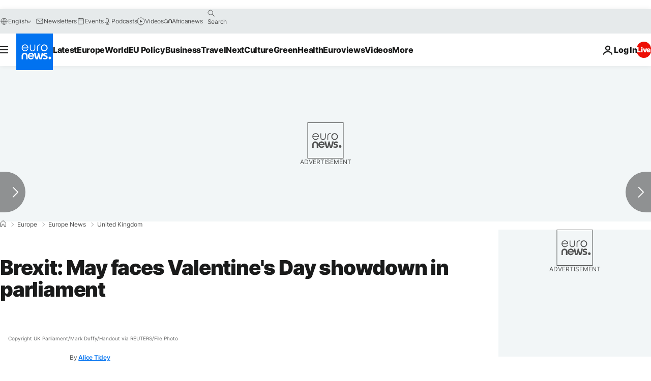

--- FILE ---
content_type: application/javascript
request_url: https://cdn.jifo.co/js/dist/7f00ae8a2b4f06435e9c-2-webpack.js
body_size: -722
content:
(self.webpackChunkbackend=self.webpackChunkbackend||[]).push([["2991"],{94184:function(t){!function(){"use strict";var e={}.hasOwnProperty;function r(){var t=[];for(var a=0;a<arguments.length;a++){var n=arguments[a];if(n){var i=typeof n;if("string"===i||"number"===i)t.push(n);else if(Array.isArray(n)&&n.length){var o=r.apply(null,n);o&&t.push(o)}else if("object"===i)for(var l in n)e.call(n,l)&&n[l]&&t.push(l)}}return t.join(" ")}t.exports?(r.default=r,t.exports=r):"function"==typeof define&&"object"==typeof define.amd&&define.amd?define("classnames",[],function(){return r}):window.classNames=r}()},28546:function(t,e,r){(e=t.exports=r(9252)(!1)).push([t.id,'/* Use this to make content "visible" only to screen readers. */\n/* It is not recommended to use "visibility: hidden" or "display: none" as screen readers may skip it. */\n/* Based on Bootstrap v5 visually-hidden. */\n/* !important used to avoid content showing up because of some complex CSS combinations in Infogram / Prezi Design */\n.sr-only {\n    border: 0 !important;\n    clip-path: inset(50%) !important;\n    clip: rect(0, 0, 0, 0) !important;\n    height: 1px !important;\n    margin: -1px !important;\n    overflow: hidden !important;\n    padding: 0 !important;\n    position: absolute !important;\n    white-space: nowrap !important;\n    min-width: 1px !important;\n    width: 1px !important;\n}\n\n/* Use this to overlay content with accessible element. */\n/* Overlay element must have accessibility attributes (label, description, role) set. */\n.sr-only-overlay {\n    position: absolute;\n    left: 0;\n    top: 0;\n    right: 0;\n    bottom: 0;\n    overflow: hidden;\n    opacity: 0;\n    pointer-events: none;\n}\n',""])},43726:function(t){!function(e){if("function"!=typeof r){var r=function(t){return t};r.nonNative=!0}let a=r("plaintext");let n=r("html");let i=r("comment");let o=/<(\w*)>/g;let l=/<\/?([^\s\/>]+)/;function c(t,e,r){return u(t=t||"",s(e=e||[],r=r||""))}function s(t,e){return{allowable_tags:t=function(t){let e=new Set;if("string"==typeof t){let r;for(;r=o.exec(t);)e.add(r[1])}else r.nonNative||"function"!=typeof t[r.iterator]?"function"==typeof t.forEach&&t.forEach(e.add,e):e=new Set(t);return e}(t),tag_replacement:e,state:a,tag_buffer:"",depth:0,in_quote_char:""}}function u(t,e){if("string"!=typeof t)throw TypeError("'html' parameter must be a string");let r=e.allowable_tags;let o=e.tag_replacement;let c=e.state;let s=e.tag_buffer;let u=e.depth;let p=e.in_quote_char;let d="";for(let e=0,f=t.length;e<f;e++){let f=t[e];if(c===a)"<"===f?(c=n,s+=f):d+=f;else if(c===n)switch(f){case"<":if(p)break;u++;break;case">":if(p)break;if(u){u--;break}p="",c=a,s+=">",r.has(function(t){let e=l.exec(t);return e?e[1].toLowerCase():null}(s))?d+=s:d+=o,s="";break;case'"':case"'":p=f===p?"":p||f,s+=f;break;case"-":"<!-"===s&&(c=i),s+=f;break;case" ":case"\n":if("<"===s){c=a,d+="< ",s="";break}s+=f;break;default:s+=f}else c===i&&(">"===f?("--"==s.slice(-2)&&(c=a),s=""):s+=f)}return e.state=c,e.tag_buffer=s,e.depth=u,e.in_quote_char=p,d}c.init_streaming_mode=function(t,e){let r=s(t=t||[],e=e||"");return function(t){return u(t||"",r)}};"function"==typeof define&&define.amd?define(function(){return c}):t.exports?t.exports=c:e.striptags=c}(this)},60234:function(t,e,r){t=r.nmd(t);var a=r(28546);var n;"string"==typeof a&&(a=[[t.id,a,""]]);var i={hmr:!0};i.transform=n,i.insertInto=void 0;var o=r(76723)(a,i);a.locals&&(t.exports=a.locals),t.hot&&(t.hot.accept("!!../../../node_modules/css-loader/index.js?modules=false!./screen-reader.css",function(){var e=r(28546);if("string"==typeof e&&(e=[[t.id,e,""]]),!function(t,e){var r,a=0;for(r in t){if(!e||t[r]!==e[r])return!1;a++}for(r in e)a--;return 0===a}(a.locals,e.locals))throw Error("Aborting CSS HMR due to changed css-modules locals.");o(e)}),t.hot.dispose(function(){o()}))},52545:function(t,e,r){r.d(e,{C:function(){return a},Q:function(){return n}}),r(60234);var a="sr-only";var n="sr-only-overlay"},6942:function(t,e,r){r.d(e,{MT:function(){return d},Vz:function(){return u},en:function(){return p}});var a=r(86300);var n=r(7269);function i(t,e){(null==e||e>t.length)&&(e=t.length);for(var r=0,a=Array(e);r<e;r++)a[r]=t[r];return a}function o(){var t,e;var r=(t=['([^<>()[].,;:s@"]+(.[^<>()[].,;:s@"]+)*)|(".+"))@(([^<>()[].,;:s@"]+.)+[^<>()[].,;:s@"]{2,}'],e=['([^<>()[\\].,;:\\s@"]+(\\.[^<>()[\\].,;:\\s@"]+)*)|(".+"))@(([^<>()[\\].,;:\\s@"]+\\.)+[^<>()[\\].,;:\\s@"]{2,}'],Object.freeze(Object.defineProperties(t,{raw:{value:Object.freeze(e)}})));return o=function(){return r},r}var l=function(t){var e=String.raw(o());var r=RegExp("^mailto:((".concat(e,"))((,").concat(e,"))*$"),"i");return t.match(r)};var c=function(t){return!!t.match(/^(https?:\/\/)?([\da-z.-]+)\.([a-z.]{2,16})([/?]\S*)?$/i)||!!l(t)};var s=function(t){return t.startsWith("http://")||t.startsWith("https://")||t.startsWith("mailto:")?t:"https://".concat(t)};var u=function(t){if(!t)return{url:{}};if(t.startsWith("#")){var e,r;var o=t.substring(1);if(null===(e=a.Z.defaultEditorState)||void 0===e?void 0:e.getCurrentContent().getBlock(o)){var l;var u=null===(l=a.Z.defaultEditorState)||void 0===l?void 0:l.getCurrentContent().getBlockIndex(o);return{page:{id:o,index:u}}}var p=null===(r=a.Z.defaultEditorState)||void 0===r?void 0:r.getEntity(o);return p?{object:{id:o,label:(0,n.r)(p)}}:{url:{}}}if(t.startsWith("?")){var d;var f,h;var g=(f=t.substring(1).split("/"),h=2,function(t){if(Array.isArray(t))return t}(f)||function(t,e){var r=null==t?null:"undefined"!=typeof Symbol&&t[Symbol.iterator]||t["@@iterator"];if(null!=r){var a=[];var n=!0;var i=!1;var o,l;try{for(r=r.call(t);!(n=(o=r.next()).done)&&(a.push(o.value),!e||a.length!==e);n=!0);}catch(t){i=!0,l=t}finally{try{!n&&null!=r.return&&r.return()}finally{if(i)throw l}}return a}}(f,2)||function(t,e){if(t){if("string"==typeof t)return i(t,e);var r=Object.prototype.toString.call(t).slice(8,-1);if("Object"===r&&t.constructor&&(r=t.constructor.name),"Map"===r||"Set"===r)return Array.from(r);if("Arguments"===r||/^(?:Ui|I)nt(?:8|16|32)(?:Clamped)?Array$/.test(r))return i(t,e)}}(f,h)||function(){throw TypeError("Invalid attempt to destructure non-iterable instance.\\nIn order to be iterable, non-array objects must have a [Symbol.iterator]() method.")}()),v=g[0],m=g[1];var y=parseInt(m,10);if(y.toString()!==m)return{url:{}};var b=null===(d=a.Z.defaultEditorState)||void 0===d?void 0:d.getCurrentContent().getEntities().find(function(t){return(null==t?void 0:t.getType())==="CHART"&&t.getKey()===v});return b?{chart:{id:v,tabIndex:y,label:(0,n.r)(b)}}:{url:{}}}return c(t)?{url:{link:s(t)}}:{url:{}}};var p=function(t){var e;var r=u(t);if("url"in r&&(null===(e=r.url.link)||void 0===e?void 0:e.trim().length))return"Link: ".concat(r.url.link);if("object"in r)return r.object.label?"View related content item: ".concat(r.object.label):"View related content item";if("page"in r)return void 0!==r.page.index&&r.page.index>=0?"Go to page ".concat(r.page.index+1):"Switch page";if("chart"in r)return r.chart.label&&r.chart.tabIndex?"Switch ".concat(r.chart.label," to tab ").concat(r.chart.tabIndex+1):r.chart.label?"Switch tab of ".concat(r.chart.label):"Switch chart tab";return"Link"};var d=function(t){var e;return"url"in t&&(null===(e=t.url.link)||void 0===e?void 0:e.trim().length)&&c(t.url.link)?s(t.url.link):"object"in t&&t.object.id?"#".concat(t.object.id):"page"in t&&t.page.id?"#".concat(t.page.id):"chart"in t&&t.chart.id&&"number"==typeof t.chart.tabIndex?"?".concat(t.chart.id,"/").concat(t.chart.tabIndex):void 0}},37706:function(t,e,r){r.d(e,{G:function(){return n}});var a=r(39310);var n=[{type:"progressBar",get title(){return a.default.t("app.chart_titles.progress-bar")},tags:["chart","progress","bar","performance","KPI","status","goal-attainment","measurement","target","benchmark","capacity","limit","segments","categories","survey","poll","ratio","ranking","relative-values","composition","contribution-to-total"],logChartType:"PROGRESS_BAR"},{type:"progressDonut",get title(){return a.default.t("app.chart_titles.progress-doughnut")},tags:["chart","progress","doughnut","donut","performance","KPI","real-time","status","goal-attainment","speedometer","measurement","target-achievement","benchmark","capacity","limit","dynamic"],logChartType:"PROGRESS_DOUGHNUT"},{type:"progressHalfDonut",get title(){return a.default.t("app.chart_titles.progress-half-doughnut")},tags:["chart","progress","doughnut","donut","gauge","half","performance","KPI","real-time","status","goal-attainment","speedometer","measurement","target-achievement","benchmark","capacity","limit","dynamic"],logChartType:"PROGRESS_HALFDOUGHNUT"},{type:"progressPictorial",get title(){return a.default.t("app.chart_titles.progress-pictorial")},tags:["chart","progress","pictorial","relationship","comparison","distribution","survey","visual","image","symbol","icons","illustration","progress","business","media","simple-data","engaging","pictograms","relative","categories"],logChartType:"PROGRESS_PICTORIAL"},{type:"numberCounter",get title(){return"Number counter"},tags:["chart","progress","bar","performance","KPI","status","goal-attainment","measurement","target","benchmark","capacity","limit","segments","categories","survey","poll","ratio","ranking","relative-values","composition","contribution-to-total"],logChartType:"NUMBER_COUNTER"}]},7269:function(t,e,r){r.d(e,{r:function(){return c}});var a=r(39310);var n=r(79029);var i=r(93125);var o=r(37706);var l={get line(){return a.default.t("inspector.free.entity.type.SHAPE.line")},get arrow(){return a.default.t("inspector.free.entity.type.SHAPE.arrow")},get rectangle(){return a.default.t("inspector.free.entity.type.SHAPE.rectangle")},get rounded(){return a.default.t("inspector.free.entity.type.SHAPE.rounded")},get ellipse(){return a.default.t("inspector.free.entity.type.SHAPE.circle")},get triangle(){return a.default.t("inspector.free.entity.type.SHAPE.triangle")},get polygon(){return a.default.t("inspector.free.entity.type.SHAPE.polygon")},get rhombus(){return a.default.t("inspector.free.entity.type.SHAPE.rhombus")},get hexagon(){return a.default.t("inspector.free.entity.type.SHAPE.hexagon")},get oval(){return a.default.t("inspector.free.entity.type.SHAPE.oval")},get parallelogramLeft(){return a.default.t("inspector.free.entity.type.SHAPE.parallelogram")},get parallelogramRight(){return a.default.t("inspector.free.entity.type.SHAPE.parallelogram")},get trapeziumUp(){return a.default.t("inspector.free.entity.type.SHAPE.trapezium")},get trapeziumDown(){return a.default.t("inspector.free.entity.type.SHAPE.trapezium")},get pointer(){return a.default.t("inspector.free.entity.type.SHAPE.pointer")},get cloud(){return a.default.t("inspector.free.entity.type.SHAPE.cloud")},get calloutCircle(){return a.default.t("inspector.free.entity.type.SHAPE.calloutCircle")},get cylinder(){return a.default.t("inspector.free.entity.type.SHAPE.cylinder")},get path(){return a.default.t("inspector.free.entity.type.SHAPE.path")}};function c(t){switch(t.getType()){case"CHART":var e=t.getIn(["props","chartData"]);var r="".concat(e.get("chart_type_nr"),"_").concat(e.get("modifier"));var c=(0,n.r)(r);if(r===i.MAP){var s=e.getIn(["custom","title"]);return s?"".concat(c.fullTitle," (").concat(s,")"):c.fullTitle}return c.fullTitle;case"IMAGE":return"icon"===t.getIn(["props","subType"])?a.default.t("inspector.responsive.graphics.icon"):a.default.t("inspector.responsive.graphics.image");case"MEDIA":var u=t.getIn(["props","mediaType"]);if("gallery_image"===u||"flickr"===u)return a.default.t("app.download.media_type_image");if("twitter"===u)return a.default.t("app.download.media_type_tweet");else if("slideshare"===u)return a.default.t("app.download.media_type_slides");else if("youtube"===u)return a.default.t("app.download.media_type_video");else if("url"===u)return a.default.t("app.download.media_type_link");return a.default.t("app.download.media_type_unknown");case"SHAPE":return l[t.getIn(["props","type"])];case"CONNECTOR":return a.default.t("inspector.free.entity.title.CONNECTOR");case"TEXT":var p=t.getIn(["props","content","blocks",0,"text"]);return p?p.length>200?"".concat(p.slice(0,200),"..."):p:a.default.t("components.rte.header_title");case"GROUP":return a.default.t("inspector.free.entity.title.GROUP");case"VIDEO":return a.default.t("inspector.free.entity.title.VIDEO");case"WIDGET":var d=t.getIn(["props","widgetType"]);var f=o.G.find(function(t){return t.type===d});if(f)return null==f?void 0:f.title;return d;default:return t.getType()}}},79029:function(t,e,r){r.d(e,{r:function(){return l}});var a=r(39310);var n=r(22221);var i=r.n(n);var o=function(){var t=arguments.length>0&&void 0!==arguments[0]?arguments[0]:a.default;return{bar:{get title(){return t.t("app.add_chart.bar")},get fullTitle(){return t.t("app.chart_titles.bar")}},"bar-stacked":{get title(){return t.t("app.add_chart.bar-stacked")},get fullTitle(){return t.t("app.chart_titles.bar-stacked")}},"bar-grouped":{get title(){return t.t("app.add_chart.bar-grouped")},get fullTitle(){return t.t("app.chart_titles.bar-grouped")}},"bar-radial":{get title(){return t.t("app.add_chart.radial")},get fullTitle(){return t.t("app.chart_titles.radial")}},"bar-stacked-percent":{get title(){return t.t("app.add_chart.bar-stacked-percent")},get fullTitle(){return t.t("app.chart_titles.bar-stacked-percent")}},"bar-race":{get title(){return t.t("app.add_chart.bar-race")},get fullTitle(){return t.t("app.chart_titles.bar-race")}},column:{get title(){return t.t("app.add_chart.column")},get fullTitle(){return t.t("app.chart_titles.column")}},"column-stacked":{get title(){return t.t("app.add_chart.column-stacked")},get fullTitle(){return t.t("app.chart_titles.column-stacked")}},"column-grouped":{get title(){return t.t("app.add_chart.column-grouped")},get fullTitle(){return t.t("app.chart_titles.column-grouped")}},"column-stacked-percent":{get title(){return t.t("app.add_chart.column-stacked-percent")},get fullTitle(){return t.t("app.chart_titles.column-stacked-percent")}},pie:{get title(){return t.t("app.add_chart.pie-chart")},get fullTitle(){return t.t("app.chart_titles.pie-chart")}},"pie-doughnut":{get title(){return t.t("app.add_chart.doughnut")},get fullTitle(){return t.t("app.chart_titles.doughnut")}},"pie-irregular":{get title(){return t.t("app.add_chart.pie-irregular")},get fullTitle(){return t.t("app.chart_titles.pie-irregular")}},"pie-semi-circle":{get title(){return t.t("app.add_chart.pie-semi-circle")},get fullTitle(){return t.t("app.chart_titles.pie-semi-circle")}},line:{get title(){return t.t("app.add_chart.line")},get fullTitle(){return t.t("app.chart_titles.line")}},"line-race":{get title(){return t.t("app.add_chart.line-race")},get fullTitle(){return t.t("app.chart_titles.line-race")}},"line-error-margin":{get title(){return t.t("app.add_chart.line-error-margin")},get fullTitle(){return t.t("app.chart_titles.line-error-margin")}},"area-stacked":{get title(){return t.t("app.add_chart.area_stacked")},get fullTitle(){return t.t("app.chart_titles.area-stacked")}},area:{get title(){return t.t("app.add_chart.area-chart")},get fullTitle(){return t.t("app.chart_titles.area-chart")}},"area-stream":{get title(){return t.t("app.add_chart.stream_graph")},get fullTitle(){return t.t("app.chart_titles.stream-graph")}},"area-stepped":{get title(){return t.t("app.add_chart.stepped_area")},get fullTitle(){return t.t("app.chart_titles.stepped-area")}},scatter:{get title(){return t.t("app.add_chart.scatter-grouped-chart")},get fullTitle(){return t.t("app.chart_titles.scatter-grouped-chart")}},"scatter-dotplot":{get title(){return t.t("app.add_chart.dot_plot")},get fullTitle(){return t.t("app.add_chart.dot_plot")}},"scatter-basic":{get title(){return t.t("app.add_chart.scatter-chart")},get fullTitle(){return t.t("app.chart_titles.scatter-chart")}},bubble:{get title(){return t.t("app.add_chart.bubble-chart")},get fullTitle(){return t.t("app.chart_titles.bubble-chart")}},"bubble-plot":{get title(){return t.t("app.add_chart.bubble-plot")},get fullTitle(){return t.t("app.chart_titles.bubble-plot")}},pictochart:{get title(){return t.t("app.add_chart.pictorial")},get fullTitle(){return t.t("app.chart_titles.pictorial")}},"pictochart-sizes":{get title(){return t.t("app.add_chart.size_comparison")},get fullTitle(){return t.t("app.chart_titles.size-comparison")}},"pictochart-pictorial":{get title(){return t.t("app.add_chart.pictorial_bar")},get fullTitle(){return t.t("app.chart_titles.pictorial-bar")}},"hierarchy-pyramid":{get title(){return t.t("app.add_chart.pyramid")},get fullTitle(){return t.t("app.add_chart.pyramid")}},"hierarchy-funnel":{get title(){return t.t("app.add_chart.funnel")},get fullTitle(){return t.t("app.chart_titles.funnel")}},table:{get title(){return t.t("app.add_chart.table")},get fullTitle(){return t.t("app.add_chart.table")}},"progress-gauge":{get title(){return t.t("app.add_chart.gauge")},get fullTitle(){return t.t("app.chart_titles.gauge")}},"progress-bar":{get title(){return t.t("app.add_chart.progress_bar")},get fullTitle(){return t.t("app.add_chart.progress_bar")}},wordcloud:{get title(){return t.t("app.add_chart.wordcloud")},get fullTitle(){return t.t("app.add_chart.wordcloud")}},treemap:{get title(){return t.t("app.add_chart.tree_map")},get fullTitle(){return t.t("app.chart_titles.tree-map")}},candlestick:{get title(){return t.t("app.add_chart.candlestick")},get fullTitle(){return t.t("app.chart_titles.candlestick")}},waterfall:{get title(){return t.t("app.add_chart.waterfall")},get fullTitle(){return t.t("app.chart_titles.waterfall")}},"facts-figures":{get title(){return t.t("app.add_chart.facts-and-figures")},get fullTitle(){return t.t("app.add_chart.facts-and-figures")}},"facts-figures-2":{get title(){return t.t("app.add_chart.facts-and-figures")},get fullTitle(){return t.t("app.add_chart.facts-and-figures")}},timer:{get title(){return t.t("app.add_chart.timer")},get fullTitle(){return t.t("app.add_chart.timer")}},map:{get title(){return t.t("app.freelayout_editor.entity_type_MAP")},get fullTitle(){return t.t("app.freelayout_editor.entity_type_MAP")}},"column-line":{get title(){return t.t("app.add_chart.column_line")},get fullTitle(){return t.t("app.chart_titles.column-line")}},"line-line":{get title(){return t.t("app.add_chart.line_line")},get fullTitle(){return t.t("app.chart_titles.line-line")}},"area-stacked-percent":{get title(){return t.t("app.add_chart.area_stacked_percent")},get fullTitle(){return t.t("app.chart_titles.area-stacked-percent")}},gantt:{get title(){return t.t("app.add_chart.gantt")},get fullTitle(){return t.t("app.chart_titles.gantt")}},"combo-grouped":{get title(){return t.t("app.add_chart.combo_grouped")},get fullTitle(){return t.t("app.chart_titles.combo-grouped")}},"combo-stacked":{get title(){return t.t("app.add_chart.combo_stacked")},get fullTitle(){return t.t("app.chart_titles.combo-stacked")}},sunburst:{get title(){return t.t("app.add_chart.sunburst")},get fullTitle(){return t.t("app.chart_titles.sunburst")}},radar:{get title(){return t.t("app.add_chart.radar")},get fullTitle(){return t.t("app.chart_titles.radar")}},sankey:{get title(){return t.t("app.add_chart.sankey")},get fullTitle(){return t.t("app.chart_titles.sankey")}},alluvial:{get title(){return t.t("app.add_chart.alluvial")},get fullTitle(){return t.t("app.chart_titles.alluvial")}},"population-pyramid":{get title(){return t.t("app.add_chart.population-pyramid")},get fullTitle(){return t.t("app.chart_titles.population-pyramid")}},tornado:{get title(){return t.t("app.add_chart.tornado")},get fullTitle(){return t.t("app.chart_titles.tornado")}},slope:{get title(){return t.t("app.add_chart.slope")},get fullTitle(){return t.t("app.chart_titles.slope")}},progressBar:{get title(){return t.t("app.chart_titles.progress-bar")},get fullTitle(){return t.t("app.chart_titles.progress-bar")}},progressDonut:{get title(){return t.t("app.chart_titles.progress-doughnut")},get fullTitle(){return t.t("app.chart_titles.progress-doughnut")}},progressHalfDonut:{get title(){return t.t("app.chart_titles.progress-half-doughnut")},get fullTitle(){return t.t("app.chart_titles.progress-half-doughnut")}},progressPictorial:{get title(){return t.t("app.chart_titles.progress-pictorial")},get fullTitle(){return t.t("app.chart_titles.progress-pictorial")}},numberCounter:{get title(){return t.t("app.add_chart.numberCounter")},get fullTitle(){return t.t("app.add_chart.numberCounter")}}}};var l=function(t){var e=i()[t];return o()[null==e?void 0:e.codeName]}},32673:function(t,e,r){r.d(e,{Z:()=>p});var a=r("55629");var n=r("46325");var i=r("96486");var o=r.n(i);var l=r("64553");var c=r("75745");var s=r("42088");var u={tab:a.r,player:n.J,radio:function(t,e){var r=e.width;var a=t.container,i=t.options,u=t.sheetIndex;var p=i.sheets;var d=t.interaction;if((0,n.C)(t),a.selectAll(".igc-sheets").remove(),!(0,c.$q)(t)){var f=o().get(i,"style.sheetSwitch.radio");var h;var g;var v=(g=(h=a.insert("span").style("visibility","hidden").style("position","absolute").style("width","0px").style("height","0px").style("top","0px").style("left","0px")).append("div").attr("class","igc-sheets").append("div").attr("class","igc-sheet").append("span").attr("class","igc-sheet-ico").node().offsetWidth,h.remove(),g);var m=p.map(function(t){return t.categories.title});var y,b;var x=(y=function(t){for(var e=1;e<arguments.length;e++){var r=null!=arguments[e]?arguments[e]:{};var a=Object.keys(r);"function"==typeof Object.getOwnPropertySymbols&&(a=a.concat(Object.getOwnPropertySymbols(r).filter(function(t){return Object.getOwnPropertyDescriptor(r,t).enumerable}))),a.forEach(function(e){var a,n,i;a=t,n=e,i=r[e],n in a?Object.defineProperty(a,n,{value:i,enumerable:!0,configurable:!0,writable:!0}):a[n]=i})}return t}({},f),b=(b={"white-space":"nowrap"},b),Object.getOwnPropertyDescriptors?Object.defineProperties(y,Object.getOwnPropertyDescriptors(b)):(function(t,e){var r=Object.keys(t);if(Object.getOwnPropertySymbols){var a=Object.getOwnPropertySymbols(t);r.push.apply(r,a)}return r})(Object(b)).forEach(function(t){Object.defineProperty(y,t,Object.getOwnPropertyDescriptor(b,t))}),y);var _=(0,s.kg)(x);var w=0;m.some(function(t){return _.textContent=t,(w=_.offsetHeight)>0}),_.remove();var S={width:r-(v+20),height:w+w/4};var k=a.insert("div",".igc-content").attr("class","igc-sheets").attr("role","radiogroup").attr("aria-label","select sheet").style("width","".concat(r,"px"));var T=k.selectAll(".igc-sheet").data(p.map(function(t,e){return{name:t.categories.title,sheetIndex:e}}));(T=T.merge(T.enter().append("div"))).attr("class","igc-sheet").attr("role","radio").attr("aria-checked",function(t){return t.sheetIndex===u?"true":"false"}).attr("aria-labelledby",function(t){return"igc-sheet-label".concat(t.sheetIndex)}).attr("class",function(t){return t.sheetIndex===u?"igc-sheet active":"igc-sheet"}).style("max-width","".concat(r,"px")),T.append("span").attr("class","igc-sheet-ico").attr("role","presentation").attr("id",function(t){return"igc-sheet-".concat(t.sheetIndex)}),T.append("span").attr("class","igc-sheet-label").text(function(t){return t.name}).attr("id",function(t){return"igc-sheet-label".concat(t.sheetIndex)}).styles(f).style("height","".concat(S.height,"px")).style("max-width","".concat(S.width,"px")),T.on("click",function(e,r){var n=(0,l.Z)(this);if(d("sheetSwitch.item","click"),t.sheetIndex!==r.sheetIndex)a.selectAll(".igc-sheet.active").attr("class","igc-sheet").attr("aria-checked","false"),n.classed("active",!0).attr("aria-checked","true"),t.sheetIndex=r.sheetIndex,delete t.legendData,t.render()}),(0,c.hJ)(t,k.node())}}};function p(t){var e=t.options.sheetSwitch;var r;u[null!==(r=null==e?void 0:e.type)&&void 0!==r?r:"radio"].apply(null,arguments)}},23832:function(t,e,r){r.d(e,{s:function(){return s}});var a=r(96486);var n=r.n(a);var i=r(95903);var o=[{pathInSheet:"axis[0].format",pathInFormatter:"axis.x"},{pathInSheet:"axis[1].format",pathInFormatter:"axis.y"},{pathInSheet:"axis[2].format",pathInFormatter:"axis.y2"},{pathInSheet:"labels.format",pathInFormatter:"labels"},{pathInSheet:"tooltip.format.x",pathInFormatter:"tooltip.x"},{pathInSheet:"tooltip.format.y",pathInFormatter:"tooltip.y"},{pathInSheet:"tooltip.format.y2",pathInFormatter:"tooltip.y2"}];var l=["axis.x","axis.y"];var c={format:function(t){return t}};function s(t){return o.reduce(function(e,r){var a=r.pathInSheet,o=r.pathInFormatter;var s=n().get(t,a);var u=l.includes(o);var p=c;return s?(s.keepDecimals=!u,p=new i.y4(s)):u&&(p=new i.y4({})),n().set(e,o,p),e},{})}},95903:function(t,e,r){r.d(e,{i4:function(){return b},y4:function(){return y}});var a=r(96486);var n=r.n(a);var i=r(64946);var o=r(42163);var l=r(91178);var c=r(51120);var s=r(27565);var u=r(93302);var p=r.n(u);var d=r(44252);var f=r(51702);function h(t,e){for(var r=0;r<e.length;r++){var a=e[r];a.enumerable=a.enumerable||!1,a.configurable=!0,"value"in a&&(a.writable=!0),Object.defineProperty(t,a.key,a)}}var g=["y","z","a","f","p","n","\xb5","m","","K","M","B","T","P","E","Z","Y"].map(function(t,e){var r=Math.pow(10,3*Math.abs(8-e));return{scale:e>8?function(t){return Number(new(p())(t).div(r).toString())}:function(t){return Number(new(p())(t).times(r).toString())},symbol:t}});function v(t){var e=0;var r=Number(t);return 0===r?g[8]:(t&&(e=Math.max(-24,Math.min(24,3*Math.floor((e=Math.floor(1e-12+Math.log(r=Math.abs(r))/Math.LN10))/3)))),g[8+e/3])}function m(t){return(String(t).split(".")[1]||[]).length}var y=function(){"use strict";function t(e){!function(t,e){if(!(t instanceof e))throw TypeError("Cannot call a class as a function")}(this,t),this.config=e,this.format=this.format.bind(this),this.tooltip=this.tooltip.bind(this),this.value=this.value.bind(this);var r=(0,f.WX)();[",","."].includes(e.decimal)&&(r.decimal=e.decimal),void 0!==e.grouping&&(r.thousands=e.grouping),this.numberParser=e.numberParser||(0,d.Z)("firstNumber",r.decimal),this.locale=(0,l.Z)(r)}var e,r,a;return e=t,r=[{key:"format",value:function(t){var e=arguments.length>1&&void 0!==arguments[1]?arguments[1]:{};if(void 0===t||""===t)return t;var r=this.numberParser(t);var a;var i=!!/[^\d.,\-\s]+/g.exec(t);var o=n().extend({},this.config,e);var l=o.keepDecimals,u=o.useSIPrefixes,p=o.ticks,d=o.skipZero,f=o.decimalPlaces,h=o.trailingZeros;!("precision"in o)&&Number.isFinite(f)&&(o.precision=f);var g=0>Number(r)&&o.prefix;if(d&&"0"==="".concat(t))return String(t);if(void 0!==o.precision){var y;p&&u&&t?r=(y=p.prefix).scale(r):u&&(y=v(r)).symbol&&(r=y.scale(r)),a=this.locale.format(",.".concat(o.precision).concat(!1===h?"~f":"f"))(r),y&&(a+=y.symbol)}else if(p){if(u&&t){var b=p.step,x=p.prefix,_=p.max;r=x.scale(r);var w=l&&""===x.symbol?m(r):Math.min((0,c.Z)(b,_),4);a=this.formatZeroDecimals(r,w)+x.symbol}else{var S=p.step;var k=l?Math.min(2,m(r)):(0,s.Z)(S);a=this.formatZeroDecimals(r,k)}}else if(u){var T=v(r);a=T.scale(Number(r))+T.symbol}else{var P=l?m(r):0;a=this.formatZeroDecimals(r,P)}if(g&&(a=a.replace(/^-/,"")),a=this.affix(a,o.prefix,o.suffix),g&&(a="-".concat(a)),i){var A=RegExp("[\\d-]?[\\d.,\\s]*[\\d]").exec(String(t));A&&A[0]&&(A=A[0].trim(),a=String(t).replace(A,a))}return a}},{key:"affix",value:function(t,e,r){return e&&(t="".concat(e).concat(t)),r&&(t="".concat(t).concat(r)),t}},{key:"formatZeroDecimals",value:function(t,e){return e=Math.round(t)===t?0:e,this.locale.format(",.".concat(e,"f"))(t)}},{key:"tooltip",value:function(t){return this.format(t,{keepDecimals:!0,useSIPrefixes:!1})}},{key:"value",value:function(t){return this.format(t,{keepDecimals:!0,useSIPrefixes:!1})}},{key:"tickSample",value:function(){var t=n().get(this,"config.prefix","");var e=n().get(this,"config.suffix","");return["0123456789,.%".concat(t).concat(e)]}},{key:"createTickFormatter",value:function(t,e){var r=this;var a=Math.max(Math.abs((0,i.Z)(t)),Math.abs((0,o.Z)(t)));var l=v(a);var c=t&&t.length>1?Number(new(p())(t[1]).minus(t[0]).abs().toString()):1;var s=n().get(e,"format.decimalPlaces");var u={ticks:{step:c,prefix:l,max:a},skipZero:!0};return"number"==typeof s&&(u.precision=s),function(t){return r.format(t,u)}}},{key:"createTickFormatterWithStepPrecision",value:function(t,e){var r=this;var a=Math.max(Math.abs((0,i.Z)(t)),Math.abs((0,o.Z)(t)));var l=v(a);var c=t&&t.length>1?Number(new(p())(t[1]).minus(t[0]).abs().toString()):1;var s="number"==typeof c&&b(c);var u=n().get(e,"format.decimalPlaces");var d={ticks:{step:c,prefix:l,max:a},skipZero:!0};return s&&(d.precision=s),"number"==typeof u&&(d.precision=u),function(t){return r.format(t,d)}}},{key:"formatTicks",value:function(t){var e=arguments.length>1&&void 0!==arguments[1]?arguments[1]:{};var r=this.createTickFormatter(t,e);return t.map(function(t){return r(t)})}}],h(e.prototype,r),t}();function b(t){var e=t.toString().split(".");return e.length>1?e[1].length:0}},88858:function(t,e,r){r.r(e),r.d(e,{default:()=>q});var a=r("96486");var n=r.n(a);var i=r("94184");var o=r.n(i);var l=r("43726");var c=r.n(l);var s=r("64946");var u=r("34781");var p=r("32673");var d=r("55053");var f=r("7879");var h=r("16960");var g=r("23832");var v=function(t){return t.weight?"".concat(t.weight,"px ").concat(t.style," ").concat(t.color):""};function m(t,e){var r=e(t);return"NaN"===r?t:r}var y=r("55877");var b=r("6942");function x(t){var e=t.obj,r=t.sheet,a=t.format,i=t.columnIndex,o=t.isCaptureMode;var l;var s=r.style;var u=r.series.shapes;var p=c()(e.value,["a"]);if(a&&void 0!==i&&"number"===n().get(r,"dataSeries[".concat(i,"].format"))&&(p=m(p,a)),e.shape){var d=u[e.shape]||u["".concat(e.shape,"Path")];if(!d)return p;var f=parseInt(s.imageHeight,10);var h=Math.ceil(d.dimensions.width*f/d.dimensions.height);if(h>f){var g;h=(g=[f,Math.ceil(f*d.dimensions.height/d.dimensions.width)])[0],f=g[1]}if(!d)return"";var v=e.tooltip?'aria-label="'.concat(n().escape(e.tooltip),'"'):'aria-hidden="true"';p='<svg\n                version="1.1"\n                viewBox="0 0 32 32"\n                class="igc-table-image"\n                style="width:'.concat(h,"px; height:").concat(f,'px;"\n                xmlns="http://www.w3.org/2000/svg"\n                ').concat(v,'\n                >\n                <path\n                    fill-rule="').concat(n().escape(d.fillRule),'"\n                    transform="').concat(n().escape(d.transform),'"\n                    fill="').concat(n().escape(s.fill),'"\n                    d="').concat(n().escape(d.path),'" />\n            </svg>')}else e.img?p='<img src="'.concat(encodeURI(n().escape(e.img)),'" class="igc-table-image" alt="" style="height:').concat(n().escape(s.imageHeight),';" />'):(null===(l=e.ct)||void 0===l?void 0:l.t)==="inlineStr"&&(p=e.ct.s.map(function(t){var e={"text-decoration":""};t.bl&&(e["font-weight"]="700"),t.cl&&(e["text-decoration"]+=" line-through"),t.ff&&(e["font-family"]=n().escape('"'===t.ff[0]?t.ff.slice(1,-1):t.ff),e["font-family"]="'".concat(e["font-family"],"'")),t.fc&&(e.color=n().escape(t.fc)),t.fs&&(e["font-size"]=t.fs+"pt"),t.it&&(e["font-style"]="italic"),t.un&&(e["text-decoration"]+=" underline"),""===e["text-decoration"]&&delete e["text-decoration"];var r=Object.keys(e).map(function(t){return"".concat(t,": ").concat(e[t],";")}).join(" ");var a=n().escape(t.v);return t.superscript&&(a="<sup>".concat(a,"</sup>")),t.subscript&&(a="<sub>".concat(a,"</sub>")),'<span style="'.concat(r,'">').concat(a,"</span>")}).join(""));if(e.superscript?p="<sup>".concat(p,"</sup>"):e.subscript&&(p="<sub>".concat(p,"</sub>")),e.href){var x;var _=s.linkColor?"color: ".concat(s.linkColor):"";var w=encodeURI(n().escape(e.href));var S=n().escape(e.target);if(o)return'<a style="'.concat(_,'" href="').concat(w,'" target="').concat(S,'">').concat(p,"</a>");var k=n().escape((0,b.en)(e.href));if((e.img||e.shape)&&!(null===(x=e.ct)||void 0===x?void 0:x.t))return'<a style="'.concat(_,'" data-href="').concat(w,'" data-target="').concat(S,'" tabindex="0" role="link" aria-label="').concat(k,'">').concat(p,"</a>");var T="link-".concat((0,y.v4)());var P='<span style="display: none" id="'.concat(T,'">');return'<a style="'.concat(_,'" data-href="').concat(w,'" data-target="').concat(S,'" tabindex="0" role="link" aria-describedby="').concat(T,'">').concat(p).concat(P).concat(k,"</span></a>")}return p}var _=["fontFamily","fontWeight","lineHeight"];var w={"background-color":"backgroundColor",color:"color","font-size":"fontSize","font-style":"fontStyle","font-weight":"fontWeight","text-align":"textAlign","text-decoration":"textDecoration","vertical-align":"verticalAlign"};var S=r("54480");var k=["$","%","\xa3","€","<",">"];var T=["−","-"];function P(t,e){var r=!1;T.includes(t[0])&&(r=!0,t=t.substr(1)),-1!==(t=(t=(t=t.replace("&lt;","<")).replace("&gt;",">")).replace(/ /g,"")).indexOf("–")&&(t=t.split("–")[0]),-1!==k.indexOf(t[0])&&(t=t.substr(1)),-1!==k.indexOf(t.slice(-1))&&(t=t.slice(0,-1)),r&&(t="-".concat(t));var a=function(t,e){var r=e[1];var a=e[0];if(a){var n=RegExp("\\".concat(a),"g");t=t.replace(n,"")}return"."!==r&&(t=t.replace(r,".")),parseFloat(t)}(t,e);return a||0===a?a:t}function A(t){return(t.t||t.text||"").trim()}function C(t){return Date.parse(A(t))}function O(t){var e=t.data,r=t.column,a=t.numberParsingOptions;return e.sort(function(t,e){var n=A(t[r]);var i=A(e[r]);var o=P(n,a);var l=P(i,a);if("number"==typeof o&&"number"==typeof l)return o===l?0:o>l?1:-1;if("number"==typeof o&&"number"!=typeof l)return 1;if("number"!=typeof o&&"number"==typeof l)return -1;return n.localeCompare(i)})}function I(t){var e=t.data,r=t.column;return e.sort(function(t,e){return A(t[r]).localeCompare(A(e[r]))})}function H(t){return t.img||t.shape||""}function E(t){var e=t.data,r=t.column;return e.sort(function(t,e){var a=C(t[r]);var n=C(e[r]);return a===n?0:a>n?1:-1})}var M=function(t){var e;switch(t.format){case"number":e=O(t);break;case"text":e=I(t);break;case"date":var r;var a,n,i;var o;e="auto"===t.timeFormat?E(t):(a=(r=t).data,n=r.column,i=r.timeFormat,o=(0,S.Z1)(i),a.sort(function(t,e){var r=o(A(t[n]));var a=o(A(e[n]));return r===a?0:r>a?1:-1}));break;default:e=function(t){var e=t.data,r=t.column,a=t.numberParsingOptions;var n=e.map(function(t){return A(t[r])});var i=n.every(function(t,n){var i=P(t,a);var o=e[n][r];return"number"==typeof i||""===i&&!o.img&&!o.shape});var o=!i&&n.every(function(t){return Date.parse(t)});if(i)return O(t);if(o)return E(t);if(e.map(function(t){return t[r]}).every(function(t){return t.img||t.shape||""===t.value})){var l;var c,s;return c=(l=t).data,s=l.column,c.sort(function(t,e){var r=H(t[s]);var a=H(e[s]);return r===a?0:r>a?1:-1})}return I(t)}(t)}return t.sortDescending&&e.reverse(),e};var j=r("52545");var z=r("7942");var D=r("61020");function F(t,e){for(var r=0;r<e.length;r++){var a=e[r];a.enumerable=a.enumerable||!1,a.configurable=!0,"value"in a&&(a.writable=!0),Object.defineProperty(t,a.key,a)}}function R(t,e,r){return(R="undefined"!=typeof Reflect&&Reflect.get?Reflect.get:function(t,e,r){var a=function(t,e){for(;!Object.prototype.hasOwnProperty.call(t,e)&&null!==(t=N(t)););return t}(t,e);if(a){var n=Object.getOwnPropertyDescriptor(a,e);return n.get?n.get.call(r||t):n.value}})(t,e,r||t)}function N(t){return(N=Object.setPrototypeOf?Object.getPrototypeOf:function(t){return t.__proto__||Object.getPrototypeOf(t)})(t)}function Z(t,e){return(Z=Object.setPrototypeOf||function(t,e){return t.__proto__=e,t})(t,e)}function B(){try{var t=!Boolean.prototype.valueOf.call(Reflect.construct(Boolean,[],function(){}))}catch(t){}return(B=function(){return!!t})()}var U={search:"M512 64l-116 116c12 23 20 48 20 76 0 88-72 160-160 160-88 0-160-72-160-160 0-88 72-160 160-160 28 0 53 8 76 20l116-116z m-352 192c0 53 43 96 96 96 53 0 96-43 96-96 0-53-43-96-96-96-53 0-96 43-96 96z",sort:"M295 474l19-20 0 0 96-96-39-38-77 77 0 0-38 38-19-19 0 0-96-96-39 38 77 77 0 0 39 39 38 38z m-78-436l-19 20 0 0-96 96 39 38 77-77 0 0 38-38 19 19 0 0 96 96 39-38-77-77 0 0-39-39-38-38z","sort-down":"M217 198l-19 20 0 0-96 96 39 38 77-77 0 0 38-38 19 19 0 0 96 96 39-38-77-77 0 0-39-39-38-38z","sort-up":"M295 314l19-20 0 0 96-96-39-38-77 77 0 0-38 38-19-19 0 0-96-96-39 38 77 77 0 0 39 39 38 38z"};function W(t){var e=arguments.length>1&&void 0!==arguments[1]?arguments[1]:{},r=e.width,a=e.height,i=e.pathFill;var o=U[t]||"";return'\n    <svg style="position: inherit; width: '.concat(void 0===r?10:r,"px; height: ").concat(void 0===a?10:a,'px;" viewBox="0 0 512 512" fill="none" xmlns="http://www.w3.org/2000/svg">\n    <path style="transform-origin: 50% 50%; transform: scale(1, -1);" fill="').concat(n().escape(i),'" fill-rule="evenodd" clip-rule="evenodd" d="').concat(o,'"/>\n    </svg>\n    ')}var V=function(t){"use strict";function e(t){var r,a,n;return!function(t,e){if(!(t instanceof e))throw TypeError("Cannot call a class as a function")}(this,e),r=this,a=e,n=[t,"div"],a=N(a),function(t,e){return e&&("object"===function(t){return t&&"undefined"!=typeof Symbol&&t.constructor===Symbol?"symbol":typeof t}(e)||"function"==typeof e)?e:function(t){if(void 0===t)throw ReferenceError("this hasn't been initialised - super() hasn't been called");return t}(t)}(r,B()?Reflect.construct(a,n||[],N(r).constructor):a.apply(r,n))}var r,a,i;return!function(t,e){if("function"!=typeof e&&null!==e)throw TypeError("Super expression must either be null or a function");t.prototype=Object.create(e&&e.prototype,{constructor:{value:t,writable:!0,configurable:!0}}),e&&Z(t,e)}(e,t),r=e,i=[{key:"getClassName",value:function(){return"Table"}}],a=[{key:"filterData",value:function(t,e){var r=this;var a,i,o,l,s,u,p,d;var h=this.runtime.sheet;var g=h.style;var y=h.series.data;var b=e&&e.trim().toLowerCase();var S=y.length;var k=[];if(!S){this.events.call("endAnimation");return}if(-1!==n().get(this.sort,"columnIndex",-1)){var T=this.sort,P=T.columnIndex,A=T.direction,C=T.format,O=T.timeFormat;y=M({data:y,column:P,sortDescending:A,numberParsingOptions:g.numberParsingOptions,format:C,timeFormat:O})}if(b)for(var I=S-1;I>=0;I--){var H=y[I];H.find(function(t){var e=t.value,r=t.t,a=t.img,n=t.shape;if(a||n)return!1;var i=(null==r?void 0:r.toLowerCase())||(null==e?void 0:e.toString().toLowerCase());return c()(i).includes(b)})&&k.unshift(H)}else k=y;t.selectAll("tr").remove();var E=t.node();var j=k.length;var z=0;var F=this.interaction;var R=(null===(o=this.options)||void 0===o?void 0:null===(i=o.sheets[this.sheetIndex])||void 0===i?void 0:null===(a=i.style)||void 0===a?void 0:a.fontFamily)||(null===(d=this.options)||void 0===d?void 0:null===(p=d.style)||void 0===p?void 0:null===(u=p.graph)||void 0===u?void 0:null===(s=u.item)||void 0===s?void 0:null===(l=s.value)||void 0===l?void 0:l["font-family"]);this.loadMore=function(){if(!function(t){var e=function(t){var e=r[t];if(!e)return"continue";var o=t%2;var h=document.createElement("tr");var g={textAlign:u.cellTextAlign,verticalAlign:u.verticalAlign};var y=o?u.evenBackground:u.cellBackground;var b=o?u.evenColor:u.cellColor;Object.assign(h.style,g),e.forEach(function(e,r){var a,o,g;var S=x({obj:e,sheet:i,format:i.format,columnIndex:r,isCaptureMode:s});var k="igc-table-header"===e.className;var T=document.createElement(k&&S?"th":"td");if(T.className=e.className,k){var P={color:u.firstColumnColor,backgroundColor:u.firstColumnBackground||y,textAlign:u.columnHeaderTextAlign||b,verticalAlign:e["vertical-align"]||u.columnHeaderTextAlignVertical};Object.assign(T.style,u.columnHeaderStyle),Object.assign(T.style,P)}if(!e.isMerged||e.rowspan){var A;var C=null!==(A=null==e?void 0:null===(a=e.mc)||void 0===a?void 0:a.cs)&&void 0!==A?A:e.colspan;var O;var I=null!==(O=null==e?void 0:null===(o=e.mc)||void 0===o?void 0:o.rs)&&void 0!==O?O:e.rowspan;C&&(T.colSpan=C),I&&(T.rowSpan=I);var H=document.createElement(e["vertical-align"]||"span");H.className=k?"igc-table-header-span":"igc-table-cell-span";var E=e["font-family"]||l||"";if(H.style["font-family"]=['"',"'"].includes(E[0])?E:'"'.concat(E,'"'),Object.keys(e).forEach(function(t){var r=w[t];r&&(T.style[r]=e[t])}),!T.style["background-color"]&&(T.style["background-color"]=y),!T.style.color&&(T.style.color=b),T.style.padding="".concat(u.padding,"px 5px"),k)!d&&(null===(g=u.columnHeaderStyle)||void 0===g?void 0:g.fontSize)&&(T.style.fontSize=e["font-size"]||u.columnHeaderStyle.fontSize);else{var M;T.style.fontSize=e["font-size"]||u.textSizePx||(d?void 0:null===(M=u.cellStyle)||void 0===M?void 0:M.fontSize)}var j=_.reduce(function(t,e){return!T.style[e]&&void 0!==n().get(u,"cellStyle.".concat(e))&&(t[e]=u.cellStyle[e]),t},{});Object.assign(T.style,j),H.innerHTML=S,e.tooltip&&(e.tooltip=m(e.tooltip,i.format),H.onmousemove=function(t){return c().setText(e.tooltip).setValue("").setPosition((0,f.yK)(t))},H.onmouseover=function(){return c().interaction("show")}),H.onmouseout=function(){return c().hide()};var z=i.series.headerRow?t+1:t;var D=null==p?void 0:p["".concat(z,"_").concat(r)];if(D){var F,R;F=T,(R=D).r&&(F.style.borderRight=v(R.r)),R.l&&(F.style.borderLeft=v(R.l)),R.t&&(F.style.borderTop=v(R.t)),R.b&&(F.style.borderBottom=v(R.b))}T.appendChild(H),h.appendChild(T)}}),a.appendChild(h)};var r=t.data,a=t.container,i=t.sheet,o=t.offset,l=t.fontFamily,c=t.tooltip,s=t.isCaptureMode;var u=i.style;var p=i.series.borders;var d="smaller"===u.textSize||"bigger"===u.textSize;for(var h=o;h<o+100;h++)e(h)}({data:k,container:E,sheet:h,offset:z,fontFamily:R,tooltip:r.tooltip,isCaptureMode:"capture"===h.viewMode}),j-z>100){z+=100,requestAnimationFrame(function(){return r.loadMoreIfNeeded()});return}r.loadMore=function(){},r.tableUpdateFinished()},this.tableUpdateFinished=function(){r.events.call("endAnimation"),t.selectAll("a").on("click",null).on("click",function(){(0,f.Yo)(this.getAttribute("data-href"),F)}).on("keydown",null).on("keydown",function(t){t.keyCode===D.Z.ENTER&&(0,f.Yo)(this.getAttribute("data-href"),F)})},this.loadMore()}},{key:"render",value:function(){var t=this;var e,r,a,i,l,c,u,m;this.detectDimensions();var y=this.interaction;var b;this.interval&&clearInterval(this.interval);var _=this.options,w=this.root;var S=this.runtime={width:_.width,height:_.height,inanimate:(0,z.U7)(_)};var k=S.width;var T=S.sheet=this.getSheetData();T.format=(0,g.s)(T).tooltip.x.format;var P=T.series.data;!this.sort&&(this.sort={columnIndex:-1,direction:!1,format:"auto"});var A=T.style||{};var C=(null===(a=this.options.sheets)||void 0===a?void 0:null===(r=a[this.sheetIndex])||void 0===r?void 0:null===(e=r.style)||void 0===e?void 0:e.fontFamily)||(null===(m=this.options)||void 0===m?void 0:null===(u=m.style)||void 0===u?void 0:null===(c=u.graph)||void 0===c?void 0:null===(l=c.item)||void 0===l?void 0:null===(i=l.value)||void 0===i?void 0:i["font-family"]);if(this.events.call("startAnimation"),A.verticalHeader){var O=w.select("thead tr");(null==O?void 0:O.node())&&(b=O.node().style.height)}if(w.selectAll(".igc-table-outer, .igc-table-search").remove(),(0,p.Z)(this,{width:k}),(0,d.o)(this,_.style.legend),A.showSearch){var I=n().get(_,"style.sheetSwitch.tab.color");var H=w.append("div").attr("class","igc-table-search").style("color",I);var E=H.append("div").attr("aria-hidden","true");!function(t,e,r){t.html(W(e,{width:14,height:14,pathFill:r}))}(E,"search",I),E.styles({margin:"-2px 0 0 5px",width:"14px",height:"14px",speak:"none"});var M=H.append("input").attr("type","text").attr("value",this.searchText||null).attr("placeholder",function(t,e){if(t)return t;switch(e){case"fr":return"Rechercher";case"de":return"Suchen";case"es":case"pt":return"Buscar";case"hu":return"Keres\xe9s";case"it":return"Cerca";case"ja":return"検索　";case"ko":return"검색하기";default:return"Search"}}(A.searchText,_.language)).attr("class","igc-table-search-input").attr("aria-label","Search").style("font-family",C).style("font-size",A.textSizePx).on("keyup",n().debounce(function(){t.searchText=M.property("value"),clearInterval(t.interval),t.filterData(U.select("tbody"),t.searchText),A.fixedHeight&&(U.node().clientHeight<parseInt(A.height,10)?V.classed("igc-table-scrollable",!1):V.classed("igc-table-scrollable",!0))},70)).on("dblclick",function(t){return t.stopPropagation()});var F=w.select(".igc-table-search").node();var R=window.getComputedStyle(F);S.height-=F.clientHeight+parseInt(R["margin-bottom"],10)+parseInt(R["margin-top"],10)}_.fixedHeight&&(A.fixedHeight=!0,A.height="".concat(S.height,"px")),w.style("width",k).style("position","relative");var N=w.append("div").attr("class","igc-table-outer");this.tooltip=(0,h.F2)(this);var Z="smaller"===A.textSize;var B="bigger"===A.textSize;var U=N.append("div").attr("class","igc-table-container").style("height",A.fixedHeight?A.height:"auto").style("overflow-x","auto").append("table").attr("class",o()("igc-table",{__dynamic:A.dynamicWidth,__smaller:Z,__bigger:B}));!n().isEmpty(T.series.borders)&&(null==U||U.styles({"border-spacing":0,"border-collapse":"collapse",margin:0}));var V=w.selectAll(".igc-table-container");var L=U.append("thead").append("tr").classed("igc-table-vertical",A.verticalHeader);var G=U.append("tbody");if(b&&L.style("height",b),T.series.headerRow){var K;var q;var Y=L.selectAll("th").data(T.series.headerRow).enter().append(function(e){var r;return r=(0!==e.columnIndex||A.A1cell)&&(A.sort||e.value)?document.createElement("th"):document.createElement("td"),A.sort&&t.sort.columnIndex===e.columnIndex&&r.setAttribute("aria-sort",t.sort.direction?"descending":"ascending"),r}).attr("colspan",function(t){return t.colspan||1}).attr("rowspan",function(t){return t.rowspan||1}).attr("class",function(t,e){return o()("igc-table-header",{"igc-hidden-cell":!e&&!A.A1cell,"igc-table-sortable":A.sort,"igc-table-align-right":"right"===A.headerTextAlign})}).styles(function(t){var e;return function(t){if(t){var e={};return t.r&&(e["border-right"]=v(t.r)),t.l&&(e["border-left"]=v(t.l)),t.t&&(e["border-top"]=v(t.t)),t.b&&(e["border-bottom"]=v(t.b)),e}}(null===(e=T.series.borders)||void 0===e?void 0:e["0_".concat(t.columnIndex)],t)}).on("click",function(e,r){if(A.sort){var a=t.sort;var n=r.columnIndex;var i=a.columnIndex===n&&!a.direction;t.sort={columnIndex:n,direction:i,format:"auto"};var o=T.dataSeries[n];o&&"auto"!==o.format&&(t.sort.format=o.format,"date"===o.format&&(t.sort.timeFormat=o.timeFormat||"auto"));var l=U.select("th[aria-sort]");l.attr("aria-sort",null),l.select(".igc-table-sort-icon").html(function(t,e){return W("sort",{pathFill:t.color||A.headerColor})});var c=Y.filter(function(t,e){return e===n});c.attr("aria-sort",t.sort.direction?"descending":"ascending"),c.select(".igc-table-sort-icon").html(function(t,e){return W(i?"sort-up":"sort-down",{pathFill:t.color||A.headerColor})}),t.filterData(U.select("tbody"),t.searchText),e.stopPropagation()}}).style("background",function(t){return t["background-color"]||A.headerBackground}).style("color",function(t){return t.color||A.headerColor}).style("font-size",function(t){var e;return t["font-size"]||(null==A?void 0:null===(e=A.rowHeaderStyle)||void 0===e?void 0:e["font-size"])||A.textSizePx}).style("font-style",function(t){var e;return t["font-style"]||(null==A?void 0:null===(e=A.rowHeaderStyle)||void 0===e?void 0:e["font-style"])}).style("font-weight",function(t){var e;return t["font-weight"]||(null==A?void 0:null===(e=A.rowHeaderStyle)||void 0===e?void 0:e["font-weight"])}).style("text-align",function(t){return t["text-align"]||A.headerAlign}).style("text-decoration",function(t){return t["text-decoration"]}).style("vertical-align",function(t){return!A.verticalHeader&&(t["vertical-align"]||A.headerVerticalAlign)}).style("padding","".concat(null!==(q=A.padding)&&void 0!==q?q:5,"px 6px")).style("font-family",function(t){var e;var r=t["font-family"]||C||(null==A?void 0:null===(e=A.rowHeaderStyle)||void 0===e?void 0:e.fontFamily)||"";return['"',"'"].includes(r[0])?r:'"'.concat(r,'"')}).style("line-height",null==A?void 0:null===(K=A.rowHeaderStyle)||void 0===K?void 0:K.lineHeight);if(A.sort){var $=Y.append("button").attr("class","igc-table-header-sort-button");$.append("span").attr("class","igc-table-header-span").html(function(t){var e=x({obj:t,sheet:T});return e?e:'<span class="'.concat(j.C,'">sort</span>')});var Q=$.append("div");var J={position:"absolute",top:"calc(50% - 5px)",width:"10px",height:"10px",speak:"none","text-align":"left"};"right"===A.firstRowAlign?J.left="6px":J.right="6px",Q.attr("class","igc-table-sort-icon").attr("aria-hidden",!0).styles(J).html(function(e,r){return W(r===t.sort.columnIndex?t.sort.direction?"sort-up":"sort-down":"sort",{pathFill:e.color||A.headerColor})})}else Y.append("span").attr("class","igc-table-header-span").html(function(t){return x({obj:t,sheet:T,isCaptureMode:"capture"===T.viewMode})});L.selectAll("a").on("click",function(){(0,f.Yo)(this.getAttribute("data-href"),y)}).on("keydown",function(t){t.keyCode===D.Z.ENTER&&(0,f.Yo)(this.getAttribute("data-href"),y)})}if(this.filterData(G,A.showSearch?this.searchText:""),this.root.select(".igc-table-container").each(function(e,r,a){a[0].addEventListener("scroll",function(){return t.loadMoreIfNeeded()})}),A.fixedHeight&&!A.height&&(A.fixedHeight=!1),!!P.length)setTimeout(function(){if(!A.dynamicWidth){var t=n().get(P,"[0].length")||0;var e=0;U.selectAll(".igc-table-header-span, .igc-table-cell-span").nodes().forEach(function(t){e=Math.max(t.classList.contains("igc-table-header-span")?t.clientWidth+8:t.clientWidth,e)});var r=w.selectAll(".igc-table-container");e*t>k+2?r.style("overflow-x","auto"):r.style("overflow-x","hidden"),U.append("colgroup").selectAll("col").data(P[0]).enter().append("col").attr("width",e),U.style("width","".concat(Math.max(k+2,t*e)-1,"px"))}var a=L.node().clientHeight;A.verticalHeader&&(a=(0,s.Z)(L.selectAll(".igc-table-header-span").nodes(),function(t){return t.clientWidth})+8,L.style("height","".concat(a,"px")))},0)}},{key:"loadMoreIfNeeded",value:function(){var t=this.root.select(".igc-table-container").node();t.scrollHeight-3*t.clientHeight<t.scrollTop?this.loadMore():this.tableUpdateFinished()}},{key:"defaults",value:function(){return n().merge({},R(N(e.prototype),"defaults",this).call(this),{animation:{duration:500}})}},{key:"applySheetOptions",value:function(t){this.options.sheets.forEach(function(e,r){var a=t[r+1]||t[0];e.style=a.style||{},e.dataSeries=a.series||{},e.viewMode=a.viewMode,a.tooltip&&(e.tooltip=e.tooltip||{},n().merge(e.tooltip,a.tooltip))})}}],F(r.prototype,a),i&&F(r,i),e}(u.k);var L=r("24810");var G=r("84727");var K=Object.assign({},G.Z);K.instanceClass=V,K.setupChartOptionsDimensions=function(){var t=this.custom;n().has(t,"height")&&(this.chartOptions.height=parseInt(t.height,10))},K.setupChartOptionsStyle=function(){G.Z.setupChartOptionsStyle.call(this),delete this.chartOptions.style.graph.item.name["font-size"]},K.setupChartSheetOptionsItem=function(t,e){var r,a,i,o,l,c,s,u,p,d,f;var h=G.Z.setupChartSheetOptionsItem.call(this,t);var g;var v=null!==(g=null===this||void 0===this?void 0:null===(r=this.charts)||void 0===r?void 0:r.table)&&void 0!==g?g:{};var m=n().merge([],t.colors||this.colors);v.shapeFill&&"#"!==v.shapeFill[0]&&(v.shapeFill="#".concat(v.shapeFill));var y=!1!==t.hasAlternateColors;var b=m[4]||v.cellBackground;var x=m[2]||v.cellColor;var _,w,S;var k;var T;return h.style={cellBackground:b,headerBackground:m[6]||v.headerBackground,evenBackground:y?m[3]||v.evenBackground||v.headerBackground:b,cellColor:x,headerColor:m[5]||v.headerColor,evenColor:y?m[1]||v.evenColor||v.headerColor:x,firstColumnColor:m[7]||v.headerColor,firstColumnBackground:m[8]||v.headerBackground,fill:m[0]||v.shapeFill,columnHeaderTextAlign:t.firstColumnTextAlign||t.textAlign,columnHeaderTextAlignVertical:t.columnHeaderTextAlignVertical||t.textAlignVertical,fontFamily:null===(l=t.labels)||void 0===l?void 0:null===(o=l.graph)||void 0===o?void 0:null===(i=o.item)||void 0===i?void 0:null===(a=i.value)||void 0===a?void 0:a["font-family"],imageHeight:t.imageHeight||"15px",cellTextAlign:t.textAlign,verticalAlign:t.textAlignVertical,headerAlign:t.headerTextAlign,headerVerticalAlign:t.headerTextAlignVertical,textSize:t.textSize,dynamicWidth:t.dynamicWidth,fixedHeight:-1===["capture","download"].indexOf(this.viewMode)&&t.fixedHeight,height:t.fixedHeight&&"".concat(t.height||this.defaultHeight,"px"),showSearch:t.showSearch,searchText:v.search,sort:!1!==t.sort&&(k=t.mergeCells,!n().get(k,"length")||(k.some(function(t){if(t.row||t.rowspan>1)return!1}),!0)),A1cell:t.A1cell,verticalHeader:!1!==t.rowHeader&&t.verticalHeader,iconsInsteadOfText:t.styleName,defaultPath:t.defaultPath||"circlePath",textSizePx:t.textSizePx&&"".concat(t.textSizePx,"px")||n().get(t,"labels.graph.item.value.font-size"),rowHeaderStyle:null!==(_=null===(u=t.labels)||void 0===u?void 0:null===(s=u.graph)||void 0===s?void 0:null===(c=s.item)||void 0===c?void 0:c.name)&&void 0!==_?_:{},columnHeaderStyle:null!==(w=null===(f=t.labels)||void 0===f?void 0:null===(d=f.graph)||void 0===d?void 0:null===(p=d.item)||void 0===p?void 0:p.columnHeader)&&void 0!==w?w:{},cellStyle:v.cellStyle,rowHeader:t.rowHeader,headerColumn:t.headerColumn,usePathInsteadOfText:t.styleName,linkColor:t.linkColor||v.linkColor||"#3796c9",padding:null!==(S=t.padding)&&void 0!==S?S:5},!h.style.rowHeaderStyle.fontSize&&(h.style.rowHeaderStyle.fontSize=h.style.textSizePx),!h.style.columnHeaderStyle.fontSize&&(h.style.columnHeaderStyle.fontSize=h.style.textSizePx),h.mergeCells=t.mergeCells,h.borders=null!==(T=null==t?void 0:t.borders)&&void 0!==T?T:[],h.series=t.series,h.viewMode=this.viewMode,void 0===e&&(h.hasHeaderRow=!1!==n().get(t,"rowHeader"),h.hasHeaderColumn=!!n().get(t,"headerColumn"),h.usePathInsteadOfText=n().get(t,"styleName")),h.style.numberParsingOptions=","===t.decimalSeparator?".,":",.",(0,L.Q)({sheetOptions:h,custom:t,axis:[{id:"x",path:""},{id:"x1",path:"axis.x"}],inputDecimalSeparator:this.inputDecimalSeparator}),(0,L.O)({sheetOptions:h,custom:t,affixes:[{id:"x",path:""},{id:"label",path:""}],inputDecimalSeparator:this.inputDecimalSeparator}),h};let q=Object.freeze(K)},24810:function(t,e,r){r.d(e,{O:function(){return s},Q:function(){return c}});var a=r(96486);var n=r.n(a);var i=r(44252);var o={label:{libraryTargetPath:"labels.format",customAffixPath:"labels.graph.item.format.affix"},x:{libraryTargetPath:"tooltip.format.x",customAffixPath:"labels.tooltip.format.x.affix"},y:{libraryTargetPath:"tooltip.format.y",customAffixPath:"labels.tooltip.format.y.affix"},y2:{libraryTargetPath:"tooltip.format.y2",customAffixPath:"labels.tooltip.format.y2.affix"}};function l(t,e,r){var a=e.decimalSeparator,o=e.groupingSymbol;o&&n().set(t,"grouping","none"===o?"":o);var l=!1===a;n().set(t,"decimal",l?".,":a);var c=r?(0,i.Z)("firstNumber",r):(0,i.Z)(l?"legacy":"firstNumber",a);n().set(t,"numberParser",c)}function c(t){var e=t.sheetOptions,r=t.custom,a=t.axis,i=t.inputDecimalSeparator;var o={x:0,y:1,y2:2,x1:0,y1:1};a.forEach(function(t){var a=t.id,c=t.path;var s=c?n().get(r,c,{}):r;var p=e.axis[o[a]];!n().has(p,"format")&&n().set(p,"format",{});var d=p.format;if(u(d,s),!["x1","y1"].includes(a)){l(d,s,i);var f=["useSIPrefixes"];n().get(r,"axis.".concat(a,".affix"),!0)&&f.push("prefix","suffix"),f.forEach(function(t){var e=n().get(s,t);if(void 0!==e)n().set(d,t,e)})}})}function s(t){var e=t.sheetOptions,r=t.custom,a=t.affixes,i=t.inputDecimalSeparator;(void 0===a?[]:a).forEach(function(t){var a=t.id,c=t.path,s=t.ignoreCheck,p=t.defaultValue;var d=o[a];var f=d.libraryTargetPath,h=d.customAffixPath;var g=c?n().get(r,c,{}):r;var v=n().pick(g,"prefix","suffix");u(v,g),l(v,g,i),!s&&!n().get(r,h,p)&&(n().unset(v,"prefix"),n().unset(v,"suffix")),n().set(e,f,v)})}function u(t,e){var r=e.decimalPlaces,a=e.decimalPlacesValue;r&&void 0!==a&&n().set(t,"decimalPlaces",a)}}}]);